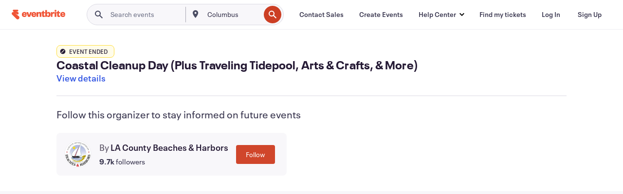

--- FILE ---
content_type: text/javascript; charset=utf-8
request_url: https://app.link/_r?sdk=web2.86.5&branch_key=key_live_epYrpbv3NngOvWj47OM81jmgCFkeYUlx&callback=branch_callback__0
body_size: 71
content:
/**/ typeof branch_callback__0 === 'function' && branch_callback__0("1545902920629807591");